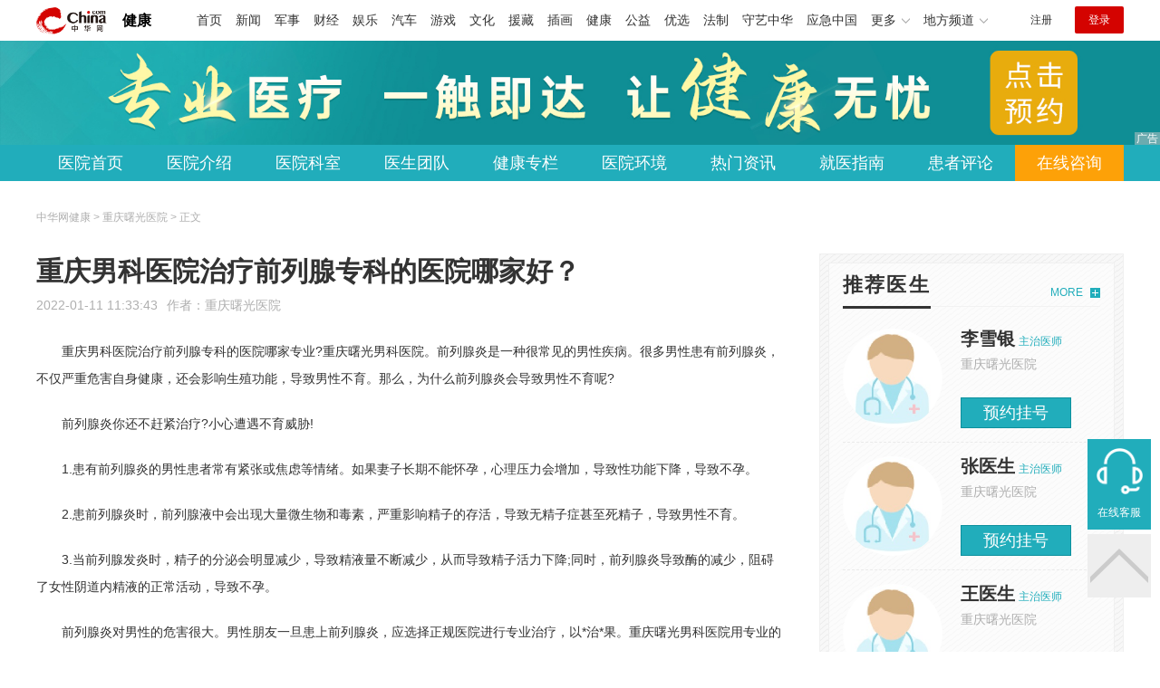

--- FILE ---
content_type: text/html
request_url: https://health.china.com/cqsgyy/news/20220111/40883546.html
body_size: 6269
content:
<!doctype html>
<html>
    <head>
        <meta charset="utf-8">
        <meta name="viewport" content="width=device-width,initial-scale=1.0,maximum-scale=1.0,minimum-scale=1.0,user-scalable=no"/>
        <link rel="stylesheet" href="/static/v02/css/global.css"/>
<link rel="stylesheet" href="/static/v02/css/style.css"/>
<style type="text/css">
	.friend-title{display:flex;}
	.friend-list{display:none;}
	.friend-list:first-child{display:block;}
</style>
        <title>重庆男科医院治疗前列腺专科的医院哪家好？_重庆曙光医院_中华网健康频道</title>
        <meta name="keywords" content="重庆男科医院治疗前列腺专科的医院哪家好？,重庆专业男科医院,重庆男科医院哪家好,重庆男科医院前列腺专科医">
        <meta name="description" content="　　重庆男科医院治疗前列腺专科的医院哪家专业?重庆曙光男科医院。前列腺炎是一种很常见的男性疾病。很多男性患有前列腺炎，不仅严重危害自身健康，还会影响生殖功能，导致男性不育。那么，为什么前列腺炎会导致男性不育呢...">
        <meta http-equiv="Cache-Control" content="no-siteapp" />
        <meta http-equiv="Cache-Control" content="no-transform" />
        <meta name="applicable-device" content="pc" />
        <link rel="alternate" media="only screen and (max-width: 640px)" href="http://m.health.china.com/cqsgyy/news/20220111/40883546.html" />
        <meta name="mobile-agent" content="format=html5;url=http://m.health.china.com/cqsgyy/news/20220111/40883546.html">
    </head>
    <body>
        
    
<!-- /etc/hospital/pub_head_link.shtml start -->
    <div class="hosp_top_header_bg">
        <div class="hosp_top_header">
            <a href="/" class="logo">健康</a>
<!-- /etc/h_top_2021.shtml Start -->
<link href="//www.china.com/zh_cn/plugin/all/topheader/top_header_style_2021.css" rel="stylesheet">
<div class="top_header_bg">
    <div class="top_header">
        <ul class="top_header_channel">
            <li><a href="//www.china.com/" target="_blank">首页</a></li>
            <li><a href="//news.china.com/" target="_blank">新闻</a></li>
            <li><a href="//military.china.com" target="_blank">军事</a></li>
            <li><a href="//finance.china.com/" target="_blank">财经</a></li>
            <li><a href="//ent.china.com/" target="_blank">娱乐</a></li>
            <li><a href="//auto.china.com/" target="_blank">汽车</a></li>
            <li><a href="//game.china.com/" target="_blank">游戏</a></li>
            <li><a href="//culture.china.com/" target="_blank">文化</a></li>
            <li><a href="//yuanzang.china.com" target="_blank">援藏</a></li>
            <li><a href="//chahua.china.com/" target="_blank">插画</a></li>
            <li><a href="//health.china.com/" target="_blank">健康</a></li>
            <li><a href="//gongyi.china.com/" target="_blank">公益</a></li>
            <li><a href="//youxuan.china.com/" target="_blank">优选</a></li>
            <li><a href="//law.china.com/" target="_blank">法制</a></li>
            <li><a href="//shouyi.china.com/" target="_blank">守艺中华</a></li>
            <li><a href="//news.china.com/EmergencyChina/" target="_blank">应急中国</a></li>
            <li class="top_header_sub">更多<div class="sub"><a href="//fo.china.com/" target="_blank">佛学</a><!-- <a href="//jiu.china.com/" target="_blank">酒业</a> --><a href="//history.china.com" target="_blank">文史</a><a href="//gushici.china.com/" target="_blank">古诗词</a><a href="//art.china.com/renwu/" target="_blank">人物</a><a href="//jiemeng.china.com/" target="_blank">解梦</a><a href="//life.china.com/" target="_blank">生活</a><a href="//business.china.com/" target="_blank">商业</a><a href="//ai5g.china.com/" target="_blank">数智</a></div></li>
            <li class="top_header_sub">地方频道<div class="sub"><!-- <a href="//fj.china.com/" target="_blank">福建</a> --><a href="//hb.china.com/" target="_blank">湖北</a><!-- <a href="//henan.china.com/" target="_blank">河南</a> <a href="//jiangsu.china.com/" target="_blank">江苏</a>--><a href="//sd.china.com/" target="_blank">山东</a><a href="//sx.china.com/" target="_blank">山西</a><a href="//shaanxi.china.com/" target="_blank">丝路</a></div></li>
        </ul>
        <script>(function(){var hover=function(elem,overCallback,outCallback){var isHover=false;var preOvTime=new Date().getTime();function over(e){var curOvTime=new Date().getTime();isHover=true;if(curOvTime-preOvTime>10){overCallback(e,elem)}preOvTime=curOvTime};function out(e){var curOvTime=new Date().getTime();preOvTime=curOvTime;isHover=false;setTimeout(function(){if(!isHover){outCallback(e,elem)}},10)};elem.addEventListener('mouseover',over,false);elem.addEventListener('mouseout',out,false)};var _elem=document.querySelectorAll('.top_header_sub');for(var i=0,j=_elem.length;i<j;i++){hover(_elem[i],function(e,elem){elem.className='top_header_sub over'},function(e,elem){elem.className='top_header_sub'})}})();</script>
        <ul class="top_header_nav">
            <li><span id="headNavLogin" class="headNavLogin"><a id="headNav_reg" href="//passport.china.com/reg/mobile" target="_blank" class="reg">注册</a><a id="headNav_login" href="//passport.china.com/" target="_blank" class="login">登录</a></span></li>
        </ul>
        <script src="//dvsend.china.com/china_login/js/china_api_login.js"></script>
        <script>china_api_login({id:'headNavLogin',initHTML:'<a id="headNav_reg" href="//passport.china.com/reg/mobile" target="_blank" class="reg">注册</a><a id="headNav_login" href="//passport.china.com/" target="_blank" class="login">登录</a>',logonHTML:'<em class="headNavLogout"><span title="[F7:nickname /]"><a href="//passport.china.com/">[F7:nickname /]</a></span>[F7:out /]</em>'});</script>
    </div>
</div>
<!-- /etc/h_top_2021.shtml End -->
        </div>
    </div>
<!-- /etc/hospital/pub_head_link.shtml end -->

    <!-- 头部 -->
    <div id="hosp-header">
        <div id="hosp-header-banner">
            <a href=""><img src="https://img0.utuku.imgcdc.com/uploadimg/health/20240920/b70697d3-a37b-41e3-914c-5cdd77a6309b.jpg" alt=""></a>
            
        </div>
        <div id="hosp-nav-bg">
            <ul class="hosp-nav">
                <li><a href="https://health.china.com/cqsgyy/">医院首页</a></li><li><a href="https://health.china.com/cqsgyy/jianjie/">医院介绍</a></li><li><a href="https://health.china.com/cqsgyy/keshi/">医院科室</a></li><li><a href="https://health.china.com/cqsgyy/doctor/">医生团队</a></li><li><a href="https://health.china.com/jkzl/cqsgyy/">健康专栏</a></li><li><a href="https://health.china.com/cqsgyy/yiyuanhj/">医院环境</a></li><li><a href="https://health.china.com/cqsgyy/news/">热门资讯</a></li><li><a href="https://health.china.com/cqsgyy/jiuyizhinan/">就医指南</a></li><li><a href="https://health.china.com/cqsgyy/comment/">患者评论</a></li><li class="special"><a href="" rel="nofollow">在线咨询</a></li>
            </ul>
        </div>
    </div>


        <!-- 主体 -->
        <div class="wrap clearfix">
            <div class="wrap-left">
                <div class="crumbs">中华网健康 > 重庆曙光医院 > 正文</div>
                <div class="article-area" id="chan_mainBlk">
                    <div class="article-title" id="chan_newsTitle">重庆男科医院治疗前列腺专科的医院哪家好？</div>
                    <div class="article-info"><span class="article-info-time">2022-01-11 11:33:43</span><span class="article-info-source">作者：<a href='http://health.china.com/cqsgyy/' target='_blank'>重庆曙光医院</a></span>
                    </div>
                    <iframe id="" name="" src="/hospital/2299/common/media.shtml" width="810" height="80" frameborder="0" marginwidth="0" marginheight="0" scrolling="no" allowtransparency="true" ></iframe>
                    <div class="article-content clearfix" id="chan_newsDetail">
                        <p>重庆男科医院治疗前列腺专科的医院哪家专业?重庆曙光男科医院。前列腺炎是一种很常见的男性疾病。很多男性患有前列腺炎，不仅严重危害自身健康，还会影响生殖功能，导致男性不育。那么，为什么前列腺炎会导致男性不育呢?</p><p>前列腺炎你还不赶紧治疗?小心遭遇不育威胁!</p><p>1.患有前列腺炎的男性患者常有紧张或焦虑等情绪。如果妻子长期不能怀孕，心理压力会增加，导致性功能下降，导致不孕。</p><p>2.患前列腺炎时，前列腺液中会出现大量微生物和毒素，严重影响精子的存活，导致无精子症甚至死精子，导致男性不育。</p><p>3.当前列腺发炎时，精子的分泌会明显减少，导致精液量不断减少，从而导致精子活力下降;同时，前列腺炎导致酶的减少，阻碍了女性阴道内精液的正常活动，导致不孕。</p><p>前列腺炎对男性的危害很大。男性朋友一旦患上前列腺炎，应选择正规医院进行专业治疗，以*治*果。重庆曙光男科医院用专业的医生、技术、设备，守护广大男性患者的健康!</p><p>专业医生、技术，重庆曙光男科医院让您不再“炎”重!</p><p>在几代人的共同努力下，重庆曙光男科医院不断发展壮大，成为在男性前列腺炎治疗方面做出突出贡献的医院。同时，医院汇聚专业医生专业治疗，诊疗技术*，*显着;同时，本着以人为本的精神，为减轻众多患者的经济压力，医院采取了一系列帮扶措施，合理收费，打造负担得起的医疗机构，深受患者尊重!</p><p>专业品质，重庆曙光男科医院让你享受“性”福生活!</p><p>重庆曙光男科医院始终坚持专医战略，汇聚了众多业内专科学者和男科治疗医生前来就诊。*的医术、娴熟的手术技巧、*细致的诊治，为无数前列腺炎患者带来了健康，深受患者信赖。</p>
                    </div>
                    <div class="pageStyle5"><div id="chan_multipageNumN"><span class="curPage">1</span><a href="40883546_1.html" target="_self">2</a><a class="nextPage" href="40883546_all.html#page_2" target="_self">全文</a><span class="sumPage">共<cite> 2 </cite>页</span><a href="40883546_1.html" class="allPage" title="下一页" target="_self">下一页</a></div></div>
                    <!-- 内页浮动 -->
                    <div class="article-m-left" id="pc_article_ad"></div>
                </div>
                <!-- 相关阅读 -->
                <div class="wp-title">
                    <h2>相关阅读</h2>
                </div>
                <ul class="hosp-list">
                    
                    
                    <li>
                        <div class="hosp-list-news clearfix">
                            <h3>
                                <a href="https://health.china.com/cqsgyy/news/20220111/40883546.html" target="_blank">重庆男科医院治疗前列腺专科的医院哪家好？</a>
                            </h3>
                            <p>　　重庆男科医院治疗前列腺专科的医院哪家专业?重庆曙光男科医院。前列腺炎是一种很常见的男性疾病。很多男性患有前列腺炎，不仅严重危害自身健康，还会影响生殖功能，导致男性不育</p>
                        </div>
                        <div class="hosp-list-info">
                            <span class="hosp-list-time">2023-02-10 16:03:58</span>
                            <span class="hosp-list-tags"><i>重庆专业男科医院</i><i>重庆男科医院前列腺专科医</i><i>重庆男科医院哪家好</i></span>
                        </div>
                    </li>
                    
                    

                    
                    <li>
                        <div class="hosp-list-news clearfix">
                            <h3>
                                <a href="https://health.china.com/cqsgyy/news/20210615/39670708.html" target="_blank">重庆男科医院前列腺哪家好?重庆曙光男科医院</a>
                            </h3>
                            <p>　　重庆男科医院前列腺哪家好?重庆曙光男科医院。前列腺疾病已经成为很多男性不可言说的困扰，在以前前列腺疾病多出现在中老年男性身上，但近些年，却呈现出年轻化的趋势。越来越多的年轻人开始出现前列腺方面的问题</p>
                        </div>
                        <div class="hosp-list-info">
                            <span class="hosp-list-time">2023-08-11 17:03:23</span>
                            <span class="hosp-list-tags"><i>前列腺炎</i><i>重庆男科医院</i><i>男科医院</i></span>
                        </div>
                    </li>
                    
                    

                    
                    <li>
                        <div class="hosp-list-news clearfix">
                            <h3>
                                <a href="https://health.china.com/cqsgyy/news/20210906/39970224.html" target="_blank">重庆男科医院前列腺专科医院哪家好?</a>
                            </h3>
                            <p>　　重庆男科医院前列腺专科医院哪家好?重庆曙光男科医院</p>
                        </div>
                        <div class="hosp-list-info">
                            <span class="hosp-list-time">2023-08-11 16:55:00</span>
                            <span class="hosp-list-tags"><i>重庆男性专科男科医院</i><i>重庆前列腺男科医院哪家好</i><i>重庆男科医院</i></span>
                        </div>
                    </li>
                    
                    

                    
                    <li>
                        <div class="hosp-list-news clearfix">
                            <h3>
                                <a href="https://health.china.com/cqsgyy/news/20210826/39929109.html" target="_blank">重庆男科医院前列腺男科医院哪家好?</a>
                            </h3>
                            <p>　　重庆男科医院前列腺男科医院哪家好?重庆曙光男科医院。资料显示，凌晨一点以后还不睡觉，人体的代谢功能就会紊乱，由此会产生各种毒素，影响健康。通常，熬夜的人患慢性疾病的概率比抽烟或喝酒的人还要高出28%，并且身体的部分器官会受到损害</p>
                        </div>
                        <div class="hosp-list-info">
                            <span class="hosp-list-time">2023-08-11 16:04:58</span>
                            <span class="hosp-list-tags"><i>重庆专业男科医院</i><i>重庆前列腺专科男科医院</i><i>重庆前列腺男科医院</i></span>
                        </div>
                    </li>
                    
                    

                    
                    <li>
                        <div class="hosp-list-news clearfix">
                            <h3>
                                <a href="https://health.china.com/cqsgyy/news/20210924/40081930.html" target="_blank">重庆男科医院专科男科医院哪家好?</a>
                            </h3>
                            <p>　　重庆男科医院专科男科医院哪家好?重庆曙光男科医院。男科病患者越来越多，而男科医院也跟着多了起来。但仍存在不少患者出现乱投医、不规范诊疗的状况，这使得男科病的病情越演越烈</p>
                        </div>
                        <div class="hosp-list-info">
                            <span class="hosp-list-time">2023-08-11 14:54:01</span>
                            <span class="hosp-list-tags"><i>重庆专业男科医院</i><i>重庆男科医院哪家好</i><i>重庆男性专科医院哪家好</i></span>
                        </div>
                    </li>
                    
                    

                </ul>

            </div>
            <div class="wrap-right">
                <!-- pc 右侧 广告 通用 start -->
                
<div class="media-list-right mt0"></div>
                <!-- pc 右侧 广告 通用 end -->
                <!--推荐医生start-->
                
<div class="wp_right_bg mt40">
    <div class="wp_right_bg_inner">
        <div class="side-hd">
            <h2>推荐医生</h2>
            <a class="more" href="https://health.china.com/cqsgyy/doctor/">MORE</a>
        </div>

        <ul class="hosp-list-dr">
            
            <li><a href="https://health.china.com/cqsgyy/doctor_258233/" target="_blank"><img src="https://img0.utuku.imgcdc.com/uploadimg/health/20240628/28370ad6-f9fe-467e-8c50-62477c1ab05c.jpg" alt="李雪银">
                <em>李雪银</em>
            </a><strong>主治医师 </strong>
                <p>重庆曙光医院</p>
                <div class="hosp-list-btn"><a href="https://health.china.com/cqsgyy/doctor_258233/" target="_blank" class="btn bg-green">预约挂号</a></div>
            </li>
            

            <li><a href="https://health.china.com/cqsgyy/doctor_258234/" target="_blank"><img src="https://img1.utuku.imgcdc.com/uploadimg/health/20240628/fea9ff35-e668-4e61-bc7b-4ca3747a4b78.jpg" alt="张医生">
                <em>张医生</em>
            </a><strong>主治医师 </strong>
                <p>重庆曙光医院</p>
                <div class="hosp-list-btn"><a href="https://health.china.com/cqsgyy/doctor_258234/" target="_blank" class="btn bg-green">预约挂号</a></div>
            </li>
            

            <li><a href="https://health.china.com/cqsgyy/doctor_258249/" target="_blank"><img src="https://img2.utuku.imgcdc.com/uploadimg/health/20240628/993d16dc-aaf5-4970-afe3-8dc09270e191.jpg" alt="王医生">
                <em>王医生</em>
            </a><strong>主治医师 </strong>
                <p>重庆曙光医院</p>
                <div class="hosp-list-btn"><a href="https://health.china.com/cqsgyy/doctor_258249/" target="_blank" class="btn bg-green">预约挂号</a></div>
            </li>
            


        </ul>
    </div>
</div>

                <!--推荐医生end-->
                <!--热词搜索start-->
                <!-- 热词搜索去掉 工单#6125 -->

                <!--热词搜索end-->
                <!--热门资讯start-->
                
<div class="wp_right_bg mt40">
    <div class="wp_right_bg_inner">
        <div class="side-hd">
            <h2>相关资讯</h2>
            <a class="more" href="https://health.china.com/cqsgyy/news/">MORE</a>
        </div>
        <ul class="hosp-list-txt">
            
            <li><a href="https://health.china.com/cqsgyy/news/20220714/42807281.html" target="_blank">重庆治疗男科病哪家医院好-重庆哪家医院治疗阳痿好</a></li>
            

            <li><a href="https://health.china.com/cqsgyy/news/20220714/42807279.html" target="_blank">重庆男性专科正规医院哪家好-重庆割包皮要多少钱</a></li>
            

            <li><a href="https://health.china.com/cqsgyy/news/20220714/42807276.html" target="_blank">重庆需要看多少男科-前列腺囊肿要注意什么</a></li>
            

            <li><a href="https://health.china.com/cqsgyy/news/20220316/41669513.html" target="_blank">重庆男科医院哪家治疗性功能障碍比较好?</a></li>
            

            <li><a href="https://health.china.com/cqsgyy/news/20220316/41669100.html" target="_blank">重庆男科医院看男科比较好的医院是哪家？</a></li>
            

            <li><a href="https://health.china.com/cqsgyy/news/20220316/41667049.html" target="_blank">重庆男科医院割包皮专科医院哪家好?</a></li>
            

            <li><a href="https://health.china.com/cqsgyy/news/20220316/41667023.html" target="_blank">重庆男科医院哪家医院好?</a></li>
            

            <li><a href="https://health.china.com/cqsgyy/news/20220316/41664544.html" target="_blank">重庆男科医院治疗早泄好专科医院?</a></li>
            

            <li><a href="https://health.china.com/cqsgyy/news/20220315/41654133.html" target="_blank">重庆男科医院治疗包皮过长哪家医院好?</a></li>
            

            <li><a href="https://health.china.com/cqsgyy/news/20220315/41652837.html" target="_blank">重庆男科医院看男科哪家医院专业正规?</a></li>
            

        </ul>
    </div>
</div>

                <!--热门资讯end-->
                <!--特色医疗start-->
                
<div class="wp_right_bg mt40">
    <div class="wp_right_bg_inner">
        <div class="side-hd">
            <h2>健康专栏</h2>
            <a class="more" href="https://health.china.com/jkzl/cqsgyy/">MORE</a>
        </div>
        <ul class="hosp-list-txt">
            
        </ul>
    </div>
</div>

                <!--特色医疗end-->
            </div>
        </div>
        <div class="media-fixed mf-l" id="pc_xuanfu_duilian_left"></div>
<input type="hidden" name="hospital_dir" id="hospital_dir" value="cqsgyy"/>
        <!--hospital foot start-->
<div class="hosp-contact">
     <ul class="hosp-nav">
        <li><a href="https://health.china.com/cqsgyy/">医院首页</a></li><li><a href="https://health.china.com/cqsgyy/jianjie/">医院介绍</a></li><li><a href="https://health.china.com/cqsgyy/keshi/">医院科室</a></li><li><a href="https://health.china.com/cqsgyy/doctor/">医生团队</a></li><li><a href="https://health.china.com/jkzl/cqsgyy/">健康专栏</a></li><li><a href="https://health.china.com/cqsgyy/yiyuanhj/">医院环境</a></li><li><a href="https://health.china.com/cqsgyy/news/">热门资讯</a></li><li><a href="https://health.china.com/cqsgyy/jiuyizhinan/">就医指南</a></li><li><a href="https://health.china.com/cqsgyy/comment/">患者评论</a></li><li class="special"><a href="" rel="nofollow">在线咨询</a></li>
    </ul>
</div>
<div id="hosp-footer-bg">
    <div id="hosp-footer">
        <div class="hosp-copy-btn">
            <a href="" target="_blank" class="btn bg-green">预约挂号</a>
            <a href="" target="_blank" class="btn bg-white">在线咨询</a>
        </div>
        <div class="hosp-footer-qr"><img src="https://img1.utuku.imgcdc.com/uploadimg/health/20240412/17e7e1bc-d103-4dd5-b3d6-30acea697a82.jpg" alt="重庆曙光医院预约挂号"></div>
        <div class="hosp-copy">
            <p class="hosp-copy-name">重庆曙光医院<span>(重庆男科医院、重庆男性专科医院)</span></p>
            <p class="hosp-copy-addr">重庆市渝北区</p>
            <p class="hosp-copy-tel"></p>
            <p>版权所有：重庆曙光医院</p>
            <p class="hosp-copy-declare">申明：中华网健康频道登载此文出于传递更多信息之目的，并不意味着赞同其观点或证实其描述。文章内容仅供参考，具体治疗及选购请咨询医生或相关专业人士。</p>
        </div>
    </div>
</div>

<div class="fixed-toolbar">
    <a href="" class="online-service">在线客服</a>
    <span class="gotop"></span>
</div>
<!--hospital foot end-->

        <script src="/static/v02/js/jquery-3.4.1.min.js"></script>
<script src="/static/v02/js/jquery.SuperSlide.2.1.3.js"></script>
<script src="/static/v02/js/main.js"></script>
<script src="/static/v02/js/media.min.js"></script>
<script type="text/javascript">
	$('.friend-titleLsit span').on('click',function(){
		var $this = $(this);
		var pid = $this.attr('data-value');
		$('#sl_'+pid).show().siblings().hide();
	})
</script>
<!--统计代码-->
<script>
var _hmt = _hmt || [];
(function() {
var hm = document.createElement("script");
hm.src = "https://hm.baidu.com/hm.js?52674a7a080f42871737e0b0591bc9f1";
var s = document.getElementsByTagName("script")[0]; 
s.parentNode.insertBefore(hm, s);
})();
</script>
      
    </body>
</html>